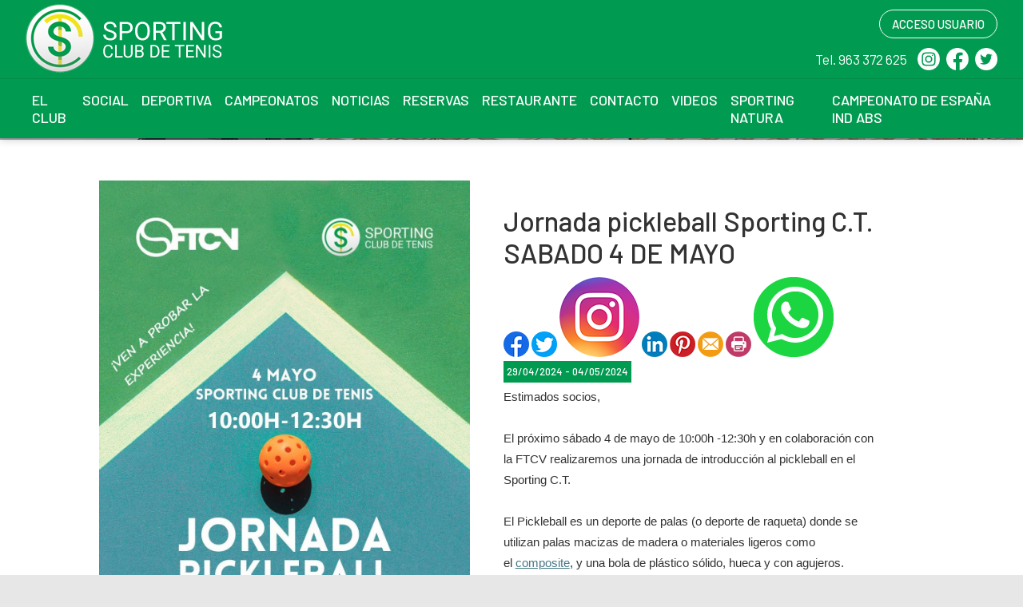

--- FILE ---
content_type: text/html; charset=utf-8
request_url: https://www.sportingclubdetenis.com/Noticia.aspx?id=c01fa9a43ebebc18e0493e5e61d46644
body_size: 73228
content:


<!DOCTYPE html PUBLIC "-//W3C//DTD XHTML 1.0 Transitional//EN" "http://www.w3.org/TR/xhtml1/DTD/xhtml1-transitional.dtd">
<html xmlns="http://www.w3.org/1999/xhtml">

<head id="ctl00_Head1"><title>
	Jornada pickleball Sporting C.T. SABADO 4 DE MAYO
</title><meta name="distribution" content="Global" /><meta name="category" content="Reservas y Servicios" /><meta name="language" content="es-ES" /><meta name="author" content="TPC-SOFT" /><meta http-equiv="Content-Type" content="text/html; charset=utf-8" /><meta name="resource-type" content="document" /><meta name="robots" content="all" /><meta name="revisit-after" content="10" /><meta name="viewport" content="width=device-width, initial-scale=1, maximum-scale=3" />
  
    
    <script src="https://code.jquery.com/jquery-1.7.2.min.js" type="text/javascript"></script>
    
    <link rel="preconnect" href="https://fonts.googleapis.com" /><link rel="preconnect" href="https://fonts.gstatic.com" crossorigin="" /><link href="https://fonts.googleapis.com/css2?family=Barlow:ital,wght@0,100;0,200;0,300;0,400;0,500;0,600;0,700;0,800;0,900;1,100;1,200;1,300;1,400;1,500;1,600;1,700;1,800;1,900&amp;display=swap" rel="stylesheet" /><link id="ctl00_rf6" href="SportingClubNueva2/img/favicon.ico" rel="shortcut icon" type="image/x-icon" /><link id="ctl00_rf1" href="SportingClubNueva2/css/globalSportingClubNueva2.css" rel="stylesheet" type="text/css" /><link id="ctl00_Link2" href="css/userPreferences.css" rel="stylesheet" type="text/css" /><link id="ctl00_rf16" rel="stylesheet" type="text/css" href="Scripts/fancybox/jquery.fancybox.css" media="screen" />


    <script type="text/javascript">
        $(window).load(function () {
            $('#slider').nivoSlider();
        });
    </script>
    
    <script type="text/javascript">
        $(function() {
        $(window).on("scroll", function() {
            if($(window).scrollTop() > 50) {
                $(".header_top2").addClass("header_top_fixed");
            } else {
                //remove the background property so it comes transparent again (defined in your css)
                $(".header_top2").removeClass("header_top_fixed");
            }
        });
        });
    </script>
    <script>
        var SCROLL_ACTUAL = 0;
        $(window).ready(function(){
	        $(window).scroll(function (event) {
		        var scroll = $(window).scrollTop();
		        var parallax_position_y = $(".background-parallax").css("background-position-y");
		        parallax_position_y = parseInt(parallax_position_y.replace("%", ""));

		        if(scroll > SCROLL_ACTUAL && parallax_position_y < 100){
			        parallax_position_y += 2;
			        $(".background-parallax").css("background-position-y", parallax_position_y + "%");
		        }
		        if(scroll < SCROLL_ACTUAL && parallax_position_y > 0){
			        parallax_position_y -= 2;
			        $(".background-parallax").css("background-position-y", parallax_position_y + "%");
		        }
		        SCROLL_ACTUAL = scroll;
	        });
        });
    </script>
    <meta http-equiv="DC.title" content="Jornada pickleball Sporting C.T. SABADO 4 DE MAYO" /><meta name="DC.title" content="Jornada pickleball Sporting C.T. SABADO 4 DE MAYO" /><link href="https://www.sportingclubdetenis.com/Noticia.aspx?id=c01fa9a43ebebc18e0493e5e61d46644" rel="canonical" /><link href="https://www.sportingclubdetenis.com/Noticia.aspx?id=c01fa9a43ebebc18e0493e5e61d46644" hreflang="x-default" /><meta name="og:title" content="
Jornada pickleball Sporting C.T. SABADO 4 DE MAYO
" Property="og:title" /><meta name="og:description" content="


Estimados socios, 





&amp;nbsp;





El pr&amp;oacute;ximo s&amp;aacute;bado 4 de mayo de 10:00h -12:30h y en colaboraci&amp;oacute;n con la FTCV realizaremos una jornada de introducci&amp;oacute;n al pickleball en el Sporting C.T. 





&amp;nbsp;





El Pickleball es un deporte de palas (o deporte de raqueta) dond" Property="og:description" /><meta name="og:image" content="https://www.sportingclubdetenis.com/images.ashx?maxwidth=350&amp;id=54dd095ea525a9767ca812627a8e7deb" Property="og:image" /><meta name="og:url" content="/Noticia.aspx?id=c01fa9a43ebebc18e0493e5e61d46644" Property="og:url" /><meta name="og:type" content="article" Property="og:type" /></head>

<body class="background-parallax">
<form name="aspnetForm" method="post" action="NewsItem.aspx?id=c01fa9a43ebebc18e0493e5e61d46644" id="aspnetForm">
<div>
<input type="hidden" name="ctl00_ScriptManager1_HiddenField" id="ctl00_ScriptManager1_HiddenField" value="" />
<input type="hidden" name="__EVENTTARGET" id="__EVENTTARGET" value="" />
<input type="hidden" name="__EVENTARGUMENT" id="__EVENTARGUMENT" value="" />
<input type="hidden" name="__VIEWSTATE" id="__VIEWSTATE" value="/[base64]/[base64]/aWQ9MjYnIHRhcmdldD0nX3NlbGYnICA+PHNwYW4+UGFya2luZzwvc3Bhbj48L2E+PC9saT48L3VsPjwvbGk+PGxpIGRhdGEtbGV2ZWw9JzAnPjxhIGhyZWY9Jy9QYWdlLmFzcHg/aWQ9MjcnIHRhcmdldD0nX3NlbGYnICA+PHNwYW4+U29jaWFsPC9zcGFuPjwvYT48dWw+PGxpIGRhdGEtbGV2ZWw9JzEnPjxhIGhyZWY9Jy9QYWdlLmFzcHg/aWQ9MjcnIHRhcmdldD0nX3NlbGYnICA+PHNwYW4+SGF6dGUgc29jaW88L3NwYW4+PC9hPjwvbGk+PGxpIGRhdGEtbGV2ZWw9JzEnPjxhIGhyZWY9Jy9QYWdlLmFzcHg/[base64]/[base64]/[base64]/[base64]/[base64]/aWQ9NDQnIHRhcmdldD0nX3NlbGYnICA+PHNwYW4+TGlnYSBzb2NpYWw8L3NwYW4+PC9hPjwvbGk+PGxpIGRhdGEtbGV2ZWw9JzEnPjxhIGhyZWY9Jy9QYWdlLmFzcHg/aWQ9NjMnIHRhcmdldD0nX3NlbGYnICA+PHNwYW4+SUkgQ09QQSBTUE9SVElORyAtIEVTQ1VFTEEgQVZBTlpBREE8L3NwYW4+PC9hPjwvbGk+PGxpIGRhdGEtbGV2ZWw9JzEnPjxhIGhyZWY9Jy9QYWdlLmFzcHg/aWQ9NDUnIHRhcmdldD0nX3NlbGYnICA+PHNwYW4+Q2FtcGVvbmF0byBzb2NpYWw8L3NwYW4+PC9hPjwvbGk+PGxpIGRhdGEtbGV2ZWw9JzEnPjxhIGhyZWY9Jy9QYWdlLmFzcHg/[base64]/aWQ9NScgdGFyZ2V0PSdfc2VsZicgcmVsPSdleHRlcm5hbCBub2ZvbGxvdycgPjxzcGFuPlRlbmlzPC9zcGFuPjwvYT48L2xpPjxsaSBkYXRhLWxldmVsPScxJz48YSBocmVmPScvQm9va2luZy9HcmlkLmFzcHg/aWQ9NCcgdGFyZ2V0PSdfc2VsZicgcmVsPSdleHRlcm5hbCBub2ZvbGxvdycgPjxzcGFuPlDDoWRlbDwvc3Bhbj48L2E+PC9saT48L3VsPjwvbGk+PGxpIGRhdGEtbGV2ZWw9JzAnPjxhIGhyZWY9Jy9QYWdlLmFzcHg/aWQ9MjknIHRhcmdldD0nX3NlbGYnICA+PHNwYW4+UkVTVEFVUkFOVEU8L3NwYW4+PC9hPjwvbGk+PGxpIGRhdGEtbGV2ZWw9JzAnPjxhIGhyZWY9Jy9QYWdlLmFzcHg/aWQ9NDknIHRhcmdldD0nX3NlbGYnICA+PHNwYW4+Q29udGFjdG88L3NwYW4+PC9hPjwvbGk+PGxpIGRhdGEtbGV2ZWw9JzAnPjxhIGhyZWY9Jy9QYWdlLmFzcHg/[base64]/[base64]/[base64]/aWQ9MjAnIHRhcmdldD0nX3NlbGYnPlN1YnZlbmNpb25lczwvYT48L2xpPjxsaT48YSBocmVmPScvUGFnZS5hc3B4P2lkPTYwJyB0YXJnZXQ9J19zZWxmJz5JbnN0YWxhY2nDs24gRm90b3ZvbHRhaWNhPC9hPjwvbGk+PGxpPjxhIGhyZWY9Jy9QYWdlLmFzcHg/aWQ9NjknIHRhcmdldD0nX3NlbGYnPkNhcmdhZG9yZXMgZWzDqWN0cmljb3M8L2E+PC9saT48L3VsPjwvbGk+PGxpPjxhIGhyZWY9Jy9QYWdlLmFzcHg/[base64]/aWQ9MzUnIHRhcmdldD0nX3NlbGYnPlDDoWRlbDwvYT48dWw+PGxpPjxhIGhyZWY9Jy9QYWdlLmFzcHg/aWQ9MzUnIHRhcmdldD0nX3NlbGYnPkVzY3VlbGEgYmFzZTwvYT48L2xpPjxsaT48YSBocmVmPScvUGFnZS5hc3B4P2lkPTM2JyB0YXJnZXQ9J19zZWxmJz5Fc2N1ZWxhIGRlIGFkdWx0b3M8L2E+PC9saT48L3VsPjwvbGk+PGxpPjxhIGhyZWY9Jy9QYWdlLmFzcHg/aWQ9NjYnIHRhcmdldD0nX3NlbGYnPkVxdWlwbyBkZXBvcnRpdm88L2E+PC9saT48bGk+PGEgaHJlZj0nL1BhZ2UuYXNweD9pZD0zNycgdGFyZ2V0PSdfc2VsZic+Rml0bmVzczwvYT48dWw+PGxpPjxhIGhyZWY9Jy9QYWdlLmFzcHg/aWQ9MzcnIHRhcmdldD0nX3NlbGYnPkFjdC4gZGlyaWdpZGFzPC9hPjwvbGk+PGxpPjxhIGhyZWY9Jy9QYWdlLmFzcHg/[base64]/aWQ9NTEnIHRhcmdldD0nX3NlbGYnPlJhbmtpbmc8L2E+PC9saT48L3VsPjwvbGk+PGxpPjxhIGhyZWY9Jy9QYWdlLmFzcHg/[base64]/aWQ9NDgnIHRhcmdldD0nX3NlbGYnPkNhbXBlb25hdG8gZGUgZXNjdWVsYSBkZSBhZHVsdG9zPC9hPjwvbGk+PGxpPjxhIGhyZWY9Jy9QYWdlLmFzcHg/[base64]/[base64]/[base64]/[base64]/[base64]/kjZ4SsnZl2e691o6" />
</div>

<script type="text/javascript">
//<![CDATA[
var theForm = document.forms['aspnetForm'];
if (!theForm) {
    theForm = document.aspnetForm;
}
function __doPostBack(eventTarget, eventArgument) {
    if (!theForm.onsubmit || (theForm.onsubmit() != false)) {
        theForm.__EVENTTARGET.value = eventTarget;
        theForm.__EVENTARGUMENT.value = eventArgument;
        theForm.submit();
    }
}
//]]>
</script>


<script src="/WebResource.axd?d=NfG93Cno_3G437xD2QydJdYrDR29uslMt_-CyBeRNHDmJopN9FS4JRAYEXfOHZL1krEE5n7gtxykri6vtYa4vyJPWhE1&amp;t=638337383749044174" type="text/javascript"></script>


<script type="text/javascript">
//<![CDATA[
var __cultureInfo = '{"name":"es-ES","numberFormat":{"CurrencyDecimalDigits":2,"CurrencyDecimalSeparator":",","IsReadOnly":true,"CurrencyGroupSizes":[3],"NumberGroupSizes":[3],"PercentGroupSizes":[3],"CurrencyGroupSeparator":".","CurrencySymbol":"€","NaNSymbol":"NeuN","CurrencyNegativePattern":8,"NumberNegativePattern":1,"PercentPositivePattern":0,"PercentNegativePattern":0,"NegativeInfinitySymbol":"-Infinito","NegativeSign":"-","NumberDecimalDigits":2,"NumberDecimalSeparator":",","NumberGroupSeparator":".","CurrencyPositivePattern":3,"PositiveInfinitySymbol":"Infinito","PositiveSign":"+","PercentDecimalDigits":2,"PercentDecimalSeparator":",","PercentGroupSeparator":".","PercentSymbol":"%","PerMilleSymbol":"‰","NativeDigits":["0","1","2","3","4","5","6","7","8","9"],"DigitSubstitution":1},"dateTimeFormat":{"AMDesignator":"","Calendar":{"MinSupportedDateTime":"\/Date(-62135596800000)\/","MaxSupportedDateTime":"\/Date(253402297199999)\/","AlgorithmType":1,"CalendarType":1,"Eras":[1],"TwoDigitYearMax":2049,"IsReadOnly":true},"DateSeparator":"/","FirstDayOfWeek":1,"CalendarWeekRule":0,"FullDateTimePattern":"dddd, dd\u0027 de \u0027MMMM\u0027 de \u0027yyyy H:mm:ss","LongDatePattern":"dddd, dd\u0027 de \u0027MMMM\u0027 de \u0027yyyy","LongTimePattern":"H:mm:ss","MonthDayPattern":"dd MMMM","PMDesignator":"","RFC1123Pattern":"ddd, dd MMM yyyy HH\u0027:\u0027mm\u0027:\u0027ss \u0027GMT\u0027","ShortDatePattern":"dd/MM/yyyy","ShortTimePattern":"H:mm","SortableDateTimePattern":"yyyy\u0027-\u0027MM\u0027-\u0027dd\u0027T\u0027HH\u0027:\u0027mm\u0027:\u0027ss","TimeSeparator":":","UniversalSortableDateTimePattern":"yyyy\u0027-\u0027MM\u0027-\u0027dd HH\u0027:\u0027mm\u0027:\u0027ss\u0027Z\u0027","YearMonthPattern":"MMMM\u0027 de \u0027yyyy","AbbreviatedDayNames":["dom","lun","mar","mié","jue","vie","sáb"],"ShortestDayNames":["do","lu","ma","mi","ju","vi","sá"],"DayNames":["domingo","lunes","martes","miércoles","jueves","viernes","sábado"],"AbbreviatedMonthNames":["ene","feb","mar","abr","may","jun","jul","ago","sep","oct","nov","dic",""],"MonthNames":["enero","febrero","marzo","abril","mayo","junio","julio","agosto","septiembre","octubre","noviembre","diciembre",""],"IsReadOnly":true,"NativeCalendarName":"calendario gregoriano","AbbreviatedMonthGenitiveNames":["ene","feb","mar","abr","may","jun","jul","ago","sep","oct","nov","dic",""],"MonthGenitiveNames":["enero","febrero","marzo","abril","mayo","junio","julio","agosto","septiembre","octubre","noviembre","diciembre",""]}}';//]]>
</script>

<script src="/ScriptResource.axd?d=Rp-MryqapRjn0PMJXaESf9JKa2zr2Kabtnt71W9uALu-pEUZQf9VetjH8U2QBUh3NmfRM735Key00i9YRLS96MtGXegTvA7rjsh_oc5wYpcoOSlL0&amp;t=ffffffffe3663df5" type="text/javascript"></script>
<script src="/ScriptResource.axd?d=ROUz8GjUX-Yy31NnHqVPpZevg3Je_ZGr-_Ia9BKIUvY3HTIGanBEnNJhCPWkzgKabzN946V_L7vsRiPWe2PvWvcKm9uipQu9mRCCUMs8rbIFObfffJLvwddJQb0xmFvrWP64IQ2&amp;t=ffffffffe3663df5" type="text/javascript"></script>
<script src="Scripts/SliderSinTextos/jquery.nivo.slider.js" type="text/javascript"></script>
<script src="Scripts/jquery.fancybox.js?v=2.1.5" type="text/javascript"></script>
<script src="Scripts/SliderConTextos/jquery.easing.1.3.js" type="text/javascript"></script>
<script src="Scripts/SliderConTextos/jquery.animate-enhanced.min.js" type="text/javascript"></script>
<script src="Scripts/SliderConTextos/jquery.superslides.js" type="text/javascript"></script>
<script src="Scripts/CookiesUserPreferences/CookiesUserPreferences.js" type="text/javascript"></script>
<script src="Scripts/Menu/menu.js" type="text/javascript"></script>
<script src="Scripts/fancybox/jquery.fancybox.pack.js" type="text/javascript"></script>
<script src="SportingClubNueva2/js/jquery.flexisel.js" type="text/javascript"></script>
<script src="Scripts/jquery-ui-1.8.20.custom.min.js" type="text/javascript"></script>
<script src="Scripts/lightbox.js" type="text/javascript"></script>
<script src="Scripts/jquery.easing.1.3.js" type="text/javascript"></script>
<script src="Scripts/jquery.mousewheel.min.js" type="text/javascript"></script>
<script src="Scripts/jquery.mCustomScrollbar.js" type="text/javascript"></script>
<div>

	<input type="hidden" name="__VIEWSTATEGENERATOR" id="__VIEWSTATEGENERATOR" value="6BE10A9D" />
	<input type="hidden" name="__EVENTVALIDATION" id="__EVENTVALIDATION" value="/wEWEQLQk8LJCgLY+7D+AQLyn6epAgLy4r43Atu3j8wMAuWtkaIHAtH3mIYNAtbqz+QNAoC8v8YOAqemqaQMAu+jq/kOAqO1nPwDAq/Wp8gBAuORmugEAsSYxKQHApaTp6EEArH8xLYOKRrkVAwTXRGCEmMAuehL6wux3n0=" />
</div>
    
    <script type="text/javascript">
//<![CDATA[
Sys.WebForms.PageRequestManager._initialize('ctl00$ScriptManager1', document.getElementById('aspnetForm'));
Sys.WebForms.PageRequestManager.getInstance()._updateControls([], ['ctl00$ScriptManager1'], [], 100000);
//]]>
</script>
<input type="hidden" name="ctl00$ScriptManager1" id="ctl00_ScriptManager1" /><iframe id="__historyFrame" src="/ScriptResource.axd?d=RXerRzVcXGobD4Rv4cmJwj9zTinh0DFD3sWx0cPfQqlIu8IsXqMI0PBA2dkscx68xrkJivtQMEtUkiC1mQ-zc7SrGNHjP-C4EmbdbGXf_YDPPpj8LbMpF15iEdhsAJNK6Kz2fA2" style="display:none;">

</iframe>

    <div class="containerIdioma" style="display:none">  
                              <div class="dropdown">
                                <span class="selLabel">
                                <img id="ctl00_Image1" title="LANGUAGE" src="SportingClubNueva2/img/icon-world.svg" alt="LANGUAGE" style="border-width:0px;width: 23px;vertical-align: middle;margin-right:5px" />&nbsp;</span>
                                <input type="hidden" name="cd-dropdown">
                                <ul class="dropdown-list">
                                  <li data-value="1">
                                    <span><a id="ctl00_HyperLinkIngles" AlternateText="English version" title="English version" href="lang.aspx?iso=en-GB">EN<img id="ctl00_Image2" title="English" src="SportingClubNueva2/img/reino-unido.png" alt="English" style="border-width:0px;width: 20px;vertical-align: middle;margin-right:5px; float: left;margin-top: 10px" /></a></span>
                                  </li>
                                  <li data-value="2">
                                    <span><a id="ctl00_HyperLinkCastellano" AlternateText="Versión en Español" title="Versión en Español" href="lang.aspx?iso=es-ES">ES<img id="ctl00_Image3" title="Español" src="SportingClubNueva2/img/espanya.png" alt="Español" style="border-width:0px;width: 20px;vertical-align: middle;margin-right:5px; float: left;margin-top: 10px" /></a></span>
                                  </li>
                                  <li data-value="3">
                                    <span><a id="ctl00_HyperLinkCatalan" AlternateText="Versió en català" title="Versió en català" href="lang.aspx?iso=ca-ES">CA<img id="ctl00_Image4" title="Català" src="SportingClubNueva2/img/catalunya.png" alt="Català" style="border-width:0px;width: 20px;vertical-align: middle;margin-right:5px; float: left;margin-top: 10px" /></a></span>
                                  </li>
                                  <li data-value="4">
                                    <span><a id="ctl00_HyperLinkItaliano" AlternateText="Versione italiana" title="Versione italiana" href="lang.aspx?iso=it-IT">IT<img id="ctl00_Image5" title="Italiano" src="SportingClubNueva2/img/italia.png" alt="Italiano" style="border-width:0px;width: 20px;vertical-align: middle;margin-right:5px; float: left;margin-top: 10px" /></a></span>
                                  </li>
                                  <li data-value="5">
                                    <span><a id="ctl00_HyperLinkFrances" AlternateText="Version Française" title="Version Française" href="lang.aspx?iso=fr-FR">FR<img id="ctl00_Image6" title="Français" src="SportingClubNueva2/img/francia.png" alt="Français" style="border-width:0px;width: 20px;vertical-align: middle;margin-right:5px; float: left;margin-top: 10px" /></a></span>
                                  </li>
                                  <li data-value="6">
                                    <span><a id="ctl00_HyperLinkHolandes" AlternateText="Nederland Versie" title="Nederland Versie" href="lang.aspx?iso=nl-NL">NL<img id="ctl00_Image7" title="Nederlands" src="SportingClubNueva2/img/holland.png" alt="Nederlands" style="border-width:0px;width: 20px;vertical-align: middle;margin-right:5px; float: left;margin-top: 10px" /></a></span>
                                  </li>
                                  <li data-value="7">
                                    <span><a id="ctl00_HyperLinkAleman" AlternateText="Deutschland Version" title="Deutschland Version" href="lang.aspx?iso=de-DE">DE<img id="ctl00_Image8" title="Deutsche" src="SportingClubNueva2/img/germany.png" alt="Deutsche" style="border-width:0px;width: 20px;vertical-align: middle;margin-right:5px; float: left;margin-top: 10px" /></a></span>
                                  </li>
                                  <li data-value="8">
                                    <span><a id="ctl00_HyperLinkPortugues" AlternateText="Versão em português" title="Versão em português" href="lang.aspx?iso=pt-PT">PT<img id="ctl00_Image9" title="Português" src="SportingClubNueva2/img/portugal.png" alt="Português" style="border-width:0px;width: 20px;vertical-align: middle;margin-right:5px; float: left;margin-top: 10px" /></a></span>
                                  </li>
                                  <li data-value="9">
                                    <span><a id="ctl00_HyperLinkBrasil" AlternateText="Versão em português (Brasil)" title="Versão em português (Brasil)" href="lang.aspx?iso=pt-BR">PT<img id="ctl00_Image10" title="Português (Brasil)" src="SportingClubNueva2/img/brasil.png" alt="Português (Brasil)" style="border-width:0px;width: 20px;vertical-align: middle;margin-right:5px; float: left;margin-top: 10px" /></a></span>
                                  </li>
                                </ul>
                              </div>
   </div>


   <header class="header">
        <div class="header_top2">
            <div class="wrap_cabecera">
                    <div class="logo" >
                        <a href="../index.aspx"><img id="ctl00_ImageLogoVersusCenter" title="SPORTING CLUB DE TENIS" src="SportingClubNueva2/img/logo.png" alt="SPORTING CLUB DE TENIS" style="border-width:0px;width:auto; max-width:255px" /></a>
                    </div>

                    <div class="contenedorUsuarios">
                         <div class="contenedorBanderas">
                            <a id="ctl00_HyperLinkRegistro" class="BotonRegistro" href="Signup.aspx" style="display:none">REGÍSTRATE</a>

                            

                            

                            <a href="Login.aspx" id="ctl00_linkUsuario" class="BotonAccesoUsuario" title="ACCESO USUARIO">
                                
                            <span id="ctl00_LabelAccesoUsuario">ACCESO USUARIO</span></a>

                         </div>
                         <div class="telefono" style="margin-top:10px">
                           <span style="vertical-align:middle"><span id="ctl00_LabelTelefonoCentro" style="color:White; font-size:17px; font-weight:400">Tel. 963 372 625</span></span>
                           <a href="https://www.instagram.com/sportingtenis/" target="_blank" style="margin-left:10px; vertical-align:middle; margin-right:5px"><img id="ctl00_Image17" src="SportingClubNueva2/img/italia.png" style="border-width:0px;width:auto; max-width:28px" /></a>
                           <a href="https://www.facebook.com/sporting.club.tenis" target="_blank" style="vertical-align:middle; margin-right:5px"><img id="ctl00_Image18" src="SportingClubNueva2/img/portugal.png" style="border-width:0px;width:auto; max-width:28px" /></a>
                           <a href="https://twitter.com/Sportingtenis" target="_blank" style="vertical-align:middle"><img id="ctl00_Image12" src="SportingClubNueva2/img/brasil.png" style="border-width:0px;width:auto; max-width:28px" /></a>
                         </div>
                    </div>


                    <div class="clear"></div>

            </div>
            <div class="contenedorEstiloMenu">
               <div class="contenedorEstiloMenuInterior">
                   <div class="wrap_cabecera">
                     

<div class="menuhoriz">
    <ul class='menuhoriz' style='margin-bottom:0px; padding-bottom:0px'><li data-level='0'><a href='/Index.aspx' target='_self'  ><span>El Club</span></a><ul><li data-level='1'><a href='/Page.aspx?id=14' target='_self'  ><span>Historia / Presentación</span></a></li><li data-level='1'><a href='/Page.aspx?id=53' target='_self'  ><span>Portal de transparencia</span></a><ul><li data-level='2'><a href='/Page.aspx?id=16' target='_self'  ><span>Buzón de sugerencias</span></a></li><li data-level='2'><a href='/Page.aspx?id=20' target='_self'  ><span>Subvenciones</span></a></li><li data-level='2'><a href='/Page.aspx?id=60' target='_self'  ><span>Instalación Fotovoltaica</span></a></li><li data-level='2'><a href='/Page.aspx?id=69' target='_self'  ><span>Cargadores eléctricos</span></a></li></ul></li><li data-level='1'><a href='/Page.aspx?id=24' target='_self'  ><span>Carta presidente / Junta directiva</span></a></li><li data-level='1'><a href='/Page.aspx?id=25' target='_self'  ><span>Instalaciones</span></a></li><li data-level='1'><a href='/Page.aspx?id=26' target='_self'  ><span>Parking</span></a></li></ul></li><li data-level='0'><a href='/Page.aspx?id=27' target='_self'  ><span>Social</span></a><ul><li data-level='1'><a href='/Page.aspx?id=27' target='_self'  ><span>Hazte socio</span></a></li><li data-level='1'><a href='/Page.aspx?id=28' target='_self'  ><span>Ludoteca</span></a></li><li data-level='1'><a href='/Events.aspx' target='_self'  ><span>Eventos</span></a></li><li data-level='1'><a href='/Page.aspx?id=30' target='_self'  ><span>Piscina / Spa</span></a></li></ul></li><li data-level='0'><a href='/Page.aspx?id=31' target='_self'  ><span>Deportiva</span></a><ul><li data-level='1'><a href='/Page.aspx?id=31' target='_self'  ><span>Tenis</span></a><ul><li data-level='2'><a href='/Page.aspx?id=31' target='_self'  ><span>Escuela base</span></a></li><li data-level='2'><a href='/Page.aspx?id=32' target='_self'  ><span>Escuela avanzada</span></a></li><li data-level='2'><a href='/Page.aspx?id=33' target='_self'  ><span>Escuela de adultos</span></a></li><li data-level='2'><a href='/Page.aspx?id=34' target='_self'  ><span>Escuela de competición</span></a></li></ul></li><li data-level='1'><a href='/Page.aspx?id=35' target='_self'  ><span>Pádel</span></a><ul><li data-level='2'><a href='/Page.aspx?id=35' target='_self'  ><span>Escuela base</span></a></li><li data-level='2'><a href='/Page.aspx?id=36' target='_self'  ><span>Escuela de adultos</span></a></li></ul></li><li data-level='1'><a href='/Page.aspx?id=66' target='_self'  ><span>Equipo deportivo</span></a></li><li data-level='1'><a href='/Page.aspx?id=37' target='_self'  ><span>Fitness</span></a><ul><li data-level='2'><a href='/Page.aspx?id=37' target='_self'  ><span>Act. dirigidas</span></a></li><li data-level='2'><a href='/Page.aspx?id=38' target='_self'  ><span>Musculación / Patio inglés</span></a></li><li data-level='2'><a href='/Page.aspx?id=39' target='_self'  ><span>Ciclo indoor</span></a></li></ul></li><li data-level='1'><a href='/Page.aspx?id=42' target='_self'  ><span>Campus</span></a></li><li data-level='1'><a href='/Page.aspx?id=43' target='_self'  ><span>Seguro deportivo</span></a></li><li data-level='1'><a href='/Matches/Search.aspx' target='_self' rel='nofollow' ><span>Partidas Play !</span></a></li><li data-level='1'><a href='/Page.aspx?id=51' target='_self'  ><span>Ranking</span></a></li></ul></li><li data-level='0'><a href='/Page.aspx?id=44' target='_self'  ><span>Campeonatos</span></a><ul><li data-level='1'><a href='/Page.aspx?id=44' target='_self'  ><span>Liga social</span></a></li><li data-level='1'><a href='/Page.aspx?id=63' target='_self'  ><span>II COPA SPORTING - ESCUELA AVANZADA</span></a></li><li data-level='1'><a href='/Page.aspx?id=45' target='_self'  ><span>Campeonato social</span></a></li><li data-level='1'><a href='/Page.aspx?id=65' target='_self'  ><span>CAMPEONATO SOCIAL DE MENORES</span></a></li><li data-level='1'><a href='/Page.aspx?id=47' target='_self'  ><span>Campenato de escuela base</span></a></li><li data-level='1'><a href='/Page.aspx?id=48' target='_self'  ><span>Campeonato de escuela de adultos</span></a></li><li data-level='1'><a href='/Page.aspx?id=56' target='_self'  ><span>IV Torneo Next Gen - Escuela Avanzada</span></a></li></ul></li><li data-level='0'><a href='/News.aspx' target='_self'  ><span>Noticias</span></a></li><li data-level='0'><a href='/Booking/Grid.aspx' target='_self' rel='nofollow' ><span>Reservas</span></a><ul><li data-level='1'><a href='/Booking/Grid.aspx?id=5' target='_self' rel='external nofollow' ><span>Tenis</span></a></li><li data-level='1'><a href='/Booking/Grid.aspx?id=4' target='_self' rel='external nofollow' ><span>Pádel</span></a></li></ul></li><li data-level='0'><a href='/Page.aspx?id=29' target='_self'  ><span>RESTAURANTE</span></a></li><li data-level='0'><a href='/Page.aspx?id=49' target='_self'  ><span>Contacto</span></a></li><li data-level='0'><a href='/Page.aspx?id=62' target='_self'  ><span>Videos</span></a></li><li data-level='0'><a href='/Page.aspx?id=129' target='_self'  ><span>SPORTING NATURA</span></a></li><li data-level='0'><a href='/Page.aspx?id=128' target='_self'  ><span>CAMPEONATO DE ESPAÑA IND ABS</span></a></li></ul>
</div>

<script type="text/javascript">

    try {

        $(function () {
            $('a.imagenswap').hover(function (evt) {
                var imagenBackground = $(this).data('url-imagen');
                var span = $(this).find("span");
                $(this).css({
                    'background-image': 'url(' + imagenBackground + ')',
                    'background-position': "center",
                    'background-repeat': "no-repeat",
                    'background-size' : 'center'
                                });

                span.css("opacity", 0);
            },
            function (evt) {
                var span = $(this).find("span");
                $(this).css({
                    'background-image': '',
                    'background-position': '',
                    'background-repeat': '',
                    'background-size': ''
                });
                span.css("opacity", 1);
            });
        });

           

    } catch (ex) { }

    $(document).ready()
    {
        $('.contenedorEstiloMenu img').each(function (index) {
            if ($(this).hasClass("imgMenu")) {
                $(this).css('height', 43);
                $(this).css('margin-top', -10);
                $(this).css('margin-bottom', -10);
            }
        });
        $('.contenedorEstiloMenuMasterPage img').each(function (index) {
            if ($(this).hasClass("imgMenu")) {
                $(this).css('height', 43);
                $(this).css('margin-top', -10);
                $(this).css('margin-bottom', -10);
            }
        });
    }
    


</script>

                     
<!-- Estilo para el SubMenu (Mover a hojas despues) -->

<script type="text/javascript">
    $(function () {
        var pull = $('#pull');
        var menu = pull.closest('nav').find('ul');// $('nav ul');
        var menuHeight = menu.height();

        var pull2 = $('#pullIntranet');
        var menu2 = pull2.closest('nav').find('ul'); // $('nav ul');
        var menuHeight2 = menu2.height();

        var pull3 = $('#pullSuperior');
        var menu3 = pull3.closest('nav').find('ul'); // $('nav ul');
        var menuHeight3 = menu3.height();  

        $(pull).on('click', function (e) {
            e.preventDefault();
            menu.slideToggle();
        });

        $(pull2).on('click', function (e) {
            e.preventDefault();
            menu2.slideToggle();
        });

        $(pull3).on('click', function (e) {
            e.preventDefault();
            menu3.slideToggle();
        });

        $(window).resize(function () {
            var w = $(window).width();
            if (w > 320 && menu.is(':hidden')) {
                menu.removeAttr('style');
                menu2.removeAttr('style');
                menu3.removeAttr('style');
            }
        });
    });
</script>

<div id="ctl00_WUCMenuSuperiorResponsive1_PanelGeneral">
	
    <a class="toggleMenu" href="#"><span id="ctl00_WUCMenuSuperiorResponsive1_Label1">MENÚ PRINCIPAL</span></a>
    <nav class="clearfix">
        <ul><li><a href='/Index.aspx' target='_self'>El Club</a><ul><li><a href='/Page.aspx?id=14' target='_self'>Historia / Presentación</a></li><li><a href='/Page.aspx?id=53' target='_self'>Portal de transparencia</a><ul><li><a href='/Page.aspx?id=16' target='_self'>Buzón de sugerencias</a></li><li><a href='/Page.aspx?id=20' target='_self'>Subvenciones</a></li><li><a href='/Page.aspx?id=60' target='_self'>Instalación Fotovoltaica</a></li><li><a href='/Page.aspx?id=69' target='_self'>Cargadores eléctricos</a></li></ul></li><li><a href='/Page.aspx?id=24' target='_self'>Carta presidente / Junta directiva</a></li><li><a href='/Page.aspx?id=25' target='_self'>Instalaciones</a></li><li><a href='/Page.aspx?id=26' target='_self'>Parking</a></li></ul></li><li><a href='/Page.aspx?id=27' target='_self'>Social</a><ul><li><a href='/Page.aspx?id=27' target='_self'>Hazte socio</a></li><li><a href='/Page.aspx?id=28' target='_self'>Ludoteca</a></li><li><a href='/Events.aspx' target='_self'>Eventos</a></li><li><a href='/Page.aspx?id=30' target='_self'>Piscina / Spa</a></li></ul></li><li><a href='/Page.aspx?id=31' target='_self'>Deportiva</a><ul><li><a href='/Page.aspx?id=31' target='_self'>Tenis</a><ul><li><a href='/Page.aspx?id=31' target='_self'>Escuela base</a></li><li><a href='/Page.aspx?id=32' target='_self'>Escuela avanzada</a></li><li><a href='/Page.aspx?id=33' target='_self'>Escuela de adultos</a></li><li><a href='/Page.aspx?id=34' target='_self'>Escuela de competición</a></li></ul></li><li><a href='/Page.aspx?id=35' target='_self'>Pádel</a><ul><li><a href='/Page.aspx?id=35' target='_self'>Escuela base</a></li><li><a href='/Page.aspx?id=36' target='_self'>Escuela de adultos</a></li></ul></li><li><a href='/Page.aspx?id=66' target='_self'>Equipo deportivo</a></li><li><a href='/Page.aspx?id=37' target='_self'>Fitness</a><ul><li><a href='/Page.aspx?id=37' target='_self'>Act. dirigidas</a></li><li><a href='/Page.aspx?id=38' target='_self'>Musculación / Patio inglés</a></li><li><a href='/Page.aspx?id=39' target='_self'>Ciclo indoor</a></li></ul></li><li><a href='/Page.aspx?id=42' target='_self'>Campus</a></li><li><a href='/Page.aspx?id=43' target='_self'>Seguro deportivo</a></li><li><a href='/Matches/Search.aspx' target='_self'>Partidas Play !</a></li><li><a href='/Page.aspx?id=51' target='_self'>Ranking</a></li></ul></li><li><a href='/Page.aspx?id=44' target='_self'>Campeonatos</a><ul><li><a href='/Page.aspx?id=44' target='_self'>Liga social</a></li><li><a href='/Page.aspx?id=63' target='_self'>II COPA SPORTING - ESCUELA AVANZADA</a></li><li><a href='/Page.aspx?id=45' target='_self'>Campeonato social</a></li><li><a href='/Page.aspx?id=65' target='_self'>CAMPEONATO SOCIAL DE MENORES</a></li><li><a href='/Page.aspx?id=47' target='_self'>Campenato de escuela base</a></li><li><a href='/Page.aspx?id=48' target='_self'>Campeonato de escuela de adultos</a></li><li><a href='/Page.aspx?id=56' target='_self'>IV Torneo Next Gen - Escuela Avanzada</a></li></ul></li><li><a href='/News.aspx' target='_self'>Noticias</a></li><li><a href='/Booking/Grid.aspx' target='_self'>Reservas</a><ul><li><a href='/Booking/Grid.aspx?id=5' target='_self'>Tenis</a></li><li><a href='/Booking/Grid.aspx?id=4' target='_self'>Pádel</a></li></ul></li><li><a href='/Page.aspx?id=29' target='_self'>RESTAURANTE</a></li><li><a href='/Page.aspx?id=49' target='_self'>Contacto</a></li><li><a href='/Page.aspx?id=62' target='_self'>Videos</a></li><li><a href='/Page.aspx?id=129' target='_self'>SPORTING NATURA</a></li><li><a href='/Page.aspx?id=128' target='_self'>CAMPEONATO DE ESPAÑA IND ABS</a></li></ul>
        <a href="#" id="pull"><span id="ctl00_WUCMenuSuperiorResponsive1_LabelTituloMenuGeneral">MENÚ PRINCIPAL</span></a>
    </nav>

</div>


                   </div>
               </div>
            </div>
        </div>

    </header>


    <div class="contenedorGeneralTodo2">

     <div class="main">
      <div class="wrap">  		

		    <!-- CONTENIDO -->

           <div class="services_gridInterior">
		      <div class="content_bottom">
                   
    <style>
        .clearfix::after
    </style>
    <input type="hidden" name="ctl00$ContentPlaceHolderContenido$HiddenFieldFechaVisible" id="ctl00_ContentPlaceHolderContenido_HiddenFieldFechaVisible" value="true" />
    <div id="ctl00_ContentPlaceHolderContenido_htmlDivIzquierdo" class="divIz" style="visibility:hidden;display:none;">
        <input type="hidden" name="ctl00$ContentPlaceHolderContenido$WUCargadorBannersLaterales$HiddenFieldIdConfiguracionBanners" id="ctl00_ContentPlaceHolderContenido_WUCargadorBannersLaterales_HiddenFieldIdConfiguracionBanners" />







    </div>
    <div id="ctl00_ContentPlaceHolderContenido_htmlDivContenido" class="contenedorContenido" style="width:100%;float:none;">
        <div class="Noticias contenedorContenidoCentralDerecho">
            <div id="ctl00_ContentPlaceHolderContenido_capacontenedorTitulo" class="contenedorTitulo" style="display:none">
                <h1>
                    Noticia</h1>
                <div class="divDecoracion2">
                </div>
                <div class="divDecoracion">
                </div>
            </div>
            <div class="Detalle">
                <div class="contenedorContenidoPartidas" style="padding-top: 0%">
                    <input type="hidden" name="ctl00$ContentPlaceHolderContenido$WUCNoticia$HiddenFieldIdNoticia" id="ctl00_ContentPlaceHolderContenido_WUCNoticia_HiddenFieldIdNoticia" value="c01fa9a43ebebc18e0493e5e61d46644" />
<input type="hidden" name="ctl00$ContentPlaceHolderContenido$WUCNoticia$HiddenFieldIdFichero" id="ctl00_ContentPlaceHolderContenido_WUCNoticia_HiddenFieldIdFichero" />
<input type="hidden" name="ctl00$ContentPlaceHolderContenido$WUCNoticia$HiddenFieldNombreFichero" id="ctl00_ContentPlaceHolderContenido_WUCNoticia_HiddenFieldNombreFichero" value="archivo" />
<input type="hidden" name="ctl00$ContentPlaceHolderContenido$WUCNoticia$HiddenFieldIdFicheroAdicional1" id="ctl00_ContentPlaceHolderContenido_WUCNoticia_HiddenFieldIdFicheroAdicional1" />
<input type="hidden" name="ctl00$ContentPlaceHolderContenido$WUCNoticia$HiddenFieldNombreFicheroAdicional1" id="ctl00_ContentPlaceHolderContenido_WUCNoticia_HiddenFieldNombreFicheroAdicional1" value="archivo" />
<input type="hidden" name="ctl00$ContentPlaceHolderContenido$WUCNoticia$HiddenFieldIdFicheroAdicional2" id="ctl00_ContentPlaceHolderContenido_WUCNoticia_HiddenFieldIdFicheroAdicional2" />
<input type="hidden" name="ctl00$ContentPlaceHolderContenido$WUCNoticia$HiddenFieldNombreFicheroAdicional2" id="ctl00_ContentPlaceHolderContenido_WUCNoticia_HiddenFieldNombreFicheroAdicional2" value="archivo" />
<link rel="stylesheet" type="text/css" href="../../Scripts/fancybox/jquery.fancybox.css"
    media="screen">
<input type="hidden" name="ctl00$ContentPlaceHolderContenido$WUCNoticia$HiddenFieldIdEvento" id="ctl00_ContentPlaceHolderContenido_WUCNoticia_HiddenFieldIdEvento" value="335" />



<div class="contenedorAnchoMaximoNoticia">
    <div style="display: block; overflow: hidden">
      <article class="textoIndexNoticias">
            <div style="display: block; overflow: hidden">
                <div class="contenedor2Columnas" style="margin-right: 4%; overflow:hidden">
                    <a id="ctl00_ContentPlaceHolderContenido_WUCNoticia_HyperLinkFoto" class="imgClick" href="images.ashx?cmd=get&amp;maxwidth=1024&amp;maxheight=1024&amp;id=54dd095ea525a9767ca812627a8e7deb" data-idimagen="54dd095ea525a9767ca812627a8e7deb" style="cursor: pointer;
                        width: 100%"><img src="images.ashx?cmd=get&amp;id=54dd095ea525a9767ca812627a8e7deb" style="border-width:0px;" /></a>
                </div>
                <div class="contenedor2Columnas" style="margin-top: 2%">
                    <div class="BloqueTituloNoticia" style="margin-bottom: 10px">
                        <span>Jornada pickleball Sporting C.T. SABADO 4 DE MAYO</span>
                    </div>
                    <div class="ContenedorShare-buttons">
                        <div id="share-buttons">
                            <!-- Facebook -->
                            <a href="http://www.facebook.com/sharer.php?u=https%3a%2f%2fwww.sportingclubdetenis.com%2fNewsItem.aspx%3fid%3dc01fa9a43ebebc18e0493e5e61d46644" target="_blank">
                                <img src="../images/facebook.png" alt="Facebook" />
                            </a>
                            <!-- Twitter -->
                            <a href="https://twitter.com/share?url=https%3a%2f%2fwww.sportingclubdetenis.com%2fNewsItem.aspx%3fid%3dc01fa9a43ebebc18e0493e5e61d46644&amp;name=&lt;span&gt;Jornada pickleball Sporting C.T. SABADO 4 DE MAYO&lt;/span&gt;"
                                target="_blank">
                                <img src="../images/twitter.png" alt="Twitter" />
                            </a>
                            <!-- Instagram -->
                            <a href="#" target="_blank">
                                <img src="../images/instagram.png" alt="Instagram" />
                            </a>
                            <!-- LinkedIn -->
                            <a href="http://www.linkedin.com/shareArticle?mini=true&amp;url=https%3a%2f%2fwww.sportingclubdetenis.com%2fNewsItem.aspx%3fid%3dc01fa9a43ebebc18e0493e5e61d46644"
                                target="_blank">
                                <img src="../images/linkedin.png" alt="LinkedIn" />
                            </a>
                            <!-- Pinterest -->
                            <a href="javascript:void((function()%7Bvar%20e=document.createElement('script');e.setAttribute('type','text/javascript');e.setAttribute('charset','UTF-8');e.setAttribute('src','http://assets.pinterest.com/js/pinmarklet.js?r='+Math.random()*99999999);document.body.appendChild(e)%7D)());">
                                <img src="../images/pinterest.png" alt="Pinterest" />
                            </a>
                            <!-- Email -->
                            <a href="mailto:?Subject=&lt;span&gt;Jornada pickleball Sporting C.T. SABADO 4 DE MAYO&lt;/span&gt;&amp;Body=I%20saw%20this%20and%20thought%20of%20you!%20 https%3a%2f%2fwww.sportingclubdetenis.com%2fNewsItem.aspx%3fid%3dc01fa9a43ebebc18e0493e5e61d46644">
                                <img src="../images/email.png" alt="Email" />
                            </a>
                            <!-- Print -->
                            <a href="javascript:;" onclick="window.print()">
                                <img src="../images/print.png" alt="Print" />
                            </a>
                            <!-- WhatsApp -->
                            <a href="https://api.whatsapp.com/send?text=https%3a%2f%2fwww.sportingclubdetenis.com%2fNewsItem.aspx%3fid%3dc01fa9a43ebebc18e0493e5e61d46644">
                                <img src="../images/whatsapp.png" alt="Whatsapp" />
                            </a>
                        </div>
                    </div>
                    
                    <div class="BloqueCategoria">
                        
                        
                    </div>
                    <div class="BloqueFechaNoticia">
                        <span id="ctl00_ContentPlaceHolderContenido_WUCNoticia_LabelFecha">29/04/2024 - 04/05/2024</span>
                    </div>
                    <p style="margin:0cm"><span style="font-size:11pt"><span style="font-family:Aptos,sans-serif">Estimados socios, </span></span></p>

<p style="margin:0cm">&nbsp;</p>

<p style="margin:0cm"><span style="font-size:11pt"><span style="font-family:Aptos,sans-serif">El pr&oacute;ximo s&aacute;bado 4 de mayo de 10:00h -12:30h y en colaboraci&oacute;n con la FTCV realizaremos una jornada de introducci&oacute;n al pickleball en el Sporting C.T. </span></span></p>

<p style="margin:0cm">&nbsp;</p>

<p style="margin:0cm"><span style="font-size:11pt"><span style="font-family:Aptos,sans-serif">El Pickleball es un deporte de palas (o deporte de raqueta) donde se utilizan palas macizas de madera o materiales ligeros como el&nbsp;<a href="https://es.wikipedia.org/wiki/Composite" style="color:#467886; text-decoration:underline" title="Composite"><span style="text-decoration:none"><span style="text-underline:none">composite</span></span></a>, y una bola de pl&aacute;stico s&oacute;lido, hueca y con agujeros. </span></span></p>

<p style="margin:0cm">&nbsp;</p>

<p style="margin:0cm"><span style="font-size:11pt"><span style="font-family:Aptos,sans-serif">Este deporte comparte muchas caracter&iacute;sticas y reglas con otros deportes de raqueta: las dimensiones y la disposici&oacute;n de una pista de b&aacute;dminton, una red, y normas de juego y puntuaci&oacute;n muy similares a las del tenis, con diferentes modificaciones. </span></span></p>

<p style="margin:0cm">&nbsp;</p>

<p style="margin:0cm"><span style="font-size:11pt"><span style="font-family:Aptos,sans-serif">Es uno de los deportes de raqueta con mayor proyecci&oacute;n y con una fuerte implantaci&oacute;n en USA. Poco a poco se ha ido exportando al resto de pa&iacute;ses hasta llegar a Espa&ntilde;a y donde la FTCV junto con el Sporting queremos ofrecer a todos los socios la oportunidad de probar la experiencia en nuestro club. </span></span></p>

<p style="margin:0cm">&nbsp;</p>

<p style="margin:0cm"><span style="font-size:11pt"><span style="font-family:Aptos,sans-serif">Todos los socios que quieran participar del evento, que se desarrollar&aacute; el &nbsp;<b><u><span style="color:red">S&Aacute;BADO 04/05 DE 10:00H-12:30H EN LAS PISTAS SINT&Eacute;TICAS DEL CLUB,</span></u></b> &uacute;nicamente deben <b><u><span style="color:red">CONTESTAR AL CORREO direcciondeportiva@sportingtenisvalencia.com&nbsp;</span></u></b>con su intenci&oacute;n de participar para hacernos una idea del posible aforo. </span></span></p>

<p style="margin:0cm">&nbsp;</p>

<p style="margin:0cm"><span style="font-size:11pt"><span style="font-family:Aptos,sans-serif">Esperamos que la iniciativa sea de su agrado. </span></span></p>

<p style="margin:0cm">&nbsp;</p>

<p style="margin:0cm"><span style="font-size:11pt"><span style="font-family:Aptos,sans-serif">Saludos, </span></span></p>

                </div>
            </div>
        </article>
    </div>

<div style="display: block; overflow: hidden">
    
</div>
</div>
<script type="text/javascript">
    $(document).ready(function () {

        $('[id$=HyperLinkFoto] img:first-child').css('width', '100%');

        $(".imgClick")
        .unbind('click.fb-start')
        .attr('rel', 'gallery')
        .fancybox({
            type: "image",
            openEffect: 'none',
            closeEffect: 'none',
            nextEffect: 'none',
            prevEffect: 'none',
            padding: 0,
            helpers: {
                overlay: {
                    locked: false
                }
            }
        })
    });
</script>

                    
                </div>
                <a id="ctl00_ContentPlaceHolderContenido_HyperLinkVolver" class="BotonVerMas" href="Index.aspx" style="background-image: none">« Volver</a>
            </div>
        </div>
    </div>

              </div>

           </div>
           <!-- FIN CONTENIDO -->
           <div class="clear"></div>
      </div>
    </div>

    <div id="ctl00_htmlDivPie" class="footer" style="background: rgba(255,255,255,0.8); backdrop-filter:blur(5px)">
        <div class="wrap_pie" >
            <div class="section group">
                 <div class="col_1_of_4 span_1_of_4" style=" width:100%">   
                        <div style="display:flex; flex-wrap:wrap; justify-content:space-between;align-items:center">
<p>&nbsp; &nbsp; &nbsp; &nbsp; &nbsp; &nbsp; &nbsp; &nbsp; &nbsp;</p>

<p>&nbsp;</p>

<p>&nbsp; &nbsp; &nbsp; &nbsp; &nbsp; &nbsp; &nbsp; &nbsp; &nbsp; &nbsp; &nbsp; &nbsp; &nbsp; &nbsp; &nbsp; &nbsp; &nbsp; &nbsp; &nbsp; &nbsp; &nbsp; &nbsp; &nbsp; &nbsp; &nbsp; &nbsp; &nbsp; &nbsp; &nbsp; &nbsp; &nbsp; &nbsp; &nbsp; &nbsp; &nbsp; &nbsp; &nbsp; &nbsp; &nbsp; &nbsp;<a href="https://www.wilson.com/" target="_blank"><img alt="" height="" src="images.ashx?id=b3ddc29267a4c84044dba5be1c1a324f" style="width: 15%;" width="" /></a>&nbsp; &nbsp; &nbsp; &nbsp; &nbsp; &nbsp; &nbsp; &nbsp;<a href="https://www.sportsandracquets.es/" target="_blank"><img alt="" height="" src="images.ashx?id=9e3b9880eef3e8fb6808b7e479825036" style="width: 15%;" width="" /></a>&nbsp; &nbsp; &nbsp; &nbsp; &nbsp; &nbsp; &nbsp;<img alt="" src="images.ashx?id=308da35b296280ce2eb189dd8311bf82" />&nbsp; &nbsp; &nbsp;<a href="https://www.valdisa.com" target="_blank"><img alt="" height="" src="images.ashx?id=03c6acd1b93e6ce7eb9826bb99d44982" style="width: 10%;" width="" /></a>&nbsp; &nbsp; &nbsp; &nbsp; &nbsp; &nbsp; &nbsp; &nbsp; &nbsp;&nbsp; &nbsp; &nbsp; &nbsp; &nbsp; &nbsp; &nbsp; &nbsp; &nbsp;<a href="https://dunlopsports.com/es/tennis/" target="_blank"><img alt="" height="" src="images.ashx?id=8340516ca2cf88979d133f6730453ce3" style="width: 15%;" width="" /></a> &nbsp; &nbsp; &nbsp; &nbsp; &nbsp; &nbsp; &nbsp; &nbsp; &nbsp;&nbsp;</p>
</div>

<hr />
<p style="text-align: center;"><span style="font-size:14px;"><strong>Proyectos deportivos cofinanciados por el Ayuntamiento de Valencia</strong></span></p>

<p style="text-align: center;"><a href="https://www.fdmvalencia.es/" target="_blank"><img alt="" height="58" src="images.ashx?id=6774b01fd88c24b50c54c91d26c55d04" width="" /></a></p>

<p style="text-align: center;">&nbsp;</p>

<p style="text-align: center;"><span style="font-size:20px;"><u><span style="line-height:150%"><span style="font-family:Calibri,sans-serif"><b><i><span style="line-height:150%"><span style="font-family:&quot;Arial&quot;,sans-serif">&quot;Financiado por la Uni&oacute;n Europea - NextGenerationEU&quot;</span></span></i></b></span></span></u></span></p>

<p style="text-align: center;"><span style="font-size:18px;"><span style="line-height:150%"><span style="font-family:Calibri,sans-serif"><img alt="" height="84" src="images.ashx?id=3f4da02a40681111c21973052ef4529c" style="width: 400px; height: 84px;" width="400" /> <img alt="" height="84" src="images.ashx?id=c3c63a81aa777a2c6b6bfdc49812929e" style="width: 400px; height: 84px;" width="400" /></span></span></span></p>

                 </div>
            </div>
        </div>
    </div>

    <footer class="footer">
        <div class="wrap_pie">
            <div class="section group">
                

                
                <div class="col_1_of_4 span_1_of_4">
                    <h3><span id="ctl00_Label1">DESCARGA NUESTRA APP</span></h3>
                    <a href="https://play.google.com/store/apps/details?id=es.tpc.matchpoint.appclient.sportingtenisvalencia&hl=es" target="_blank"><img src="/SportingClubNueva2/img/icon-google-play.png" style="width:160px" alt="GOOGLE PLAY" title="GOOGLE PLAY" /></a>
                    <a href="https://apps.apple.com/es/app/sporting-club-de-tenis/id825587809" target="_blank"><img src="/SportingClubNueva2/img/icon-app-store.png" style="width:160px" alt="APP STORE" title="APP STORE" /></a>
                </div>

                <div class="col_1_of_4 span_1_of_4">
                    <h3><span id="ctl00_Label11">METEOROLOGÍA</span></h3>
                    <div id="ctl00_WUCWeather_divTiempo" class="divTiempo">
    <div style="float:left; margin-right:8px">
            <img id="ctl00_WUCWeather_Imagen" title="Meteorología" src="images/weather/meteo-sol.png" alt="Meteorología" style="border-width:0px;margin:0px; padding:0px; float:left" />
    </div>
    <div style="margin-left:8px; margin-top:4px; display:block; overflow:hidden">
        <span id="ctl00_WUCWeather_LabelElTiempo">El tiempo hoy</span>
        <br />
        <span id="ctl00_WUCWeather_LabelDescripcioTiempoValor">Soleado</span>
        <br />
        <span id="ctl00_WUCWeather_LabelTemperaturaValor">11°</span>
    </div>
</div>
                </div>

                <div class="col_1_of_4 span_1_of_4" >
                    <h3><span><span id="ctl00_Label10">CONTACTO</span></span></h3>
                    <div id="ctl00_divInfoPie">
                        <span style="font-weight:bold">© SPORTING CLUB DE TENIS</span><br />AVDA. BALEARES, 29. <br/>VALENCIA 46023 VALENCIA<br/>Tel. 963372625<br /><a href="mailto:info@sportingtenisvalencia.com" class="LinkPie" target="_blank">info@sportingtenisvalencia.com</a>
                    </div>
                </div>


                <div id="ctl00_Div3" class="col_1_of_4 span_1_of_4">
                    <h3><span id="ctl00_LabelTituloLegalidad">LEGALIDAD</span></h3>
                        <div class="menuhorizPie">
                               <ul>
                                    <li></li><br />
                                    <li><a id="ctl00_HyperLinkPoliticadePrivacidad" href="https://www.sportingclubdetenis.com/files.ashx?cmd=get&amp;id=8df5b3094d32684112f688144d8e40f2" target="_blank">Política de privacidad</a></li><br />
                                    <li><a id="ctl00_HyperLinkPoliticadeCookies" href="https://www.sportingclubdetenis.com/files.ashx?cmd=get&amp;id=ee9845f72d719e1e99f7293bd548a32e" target="_blank">Política de cookies</a></li><br />
                                    <li></li>
                               </ul>
                        </div>
                </div>

            </div>
        </div>

        <div class="copy-right" id="div4">
			<div class="wrap_pie">
			        <a href="https://tpcmatchpoint.com" target="_blank">
                        <img id="ctl00_ImageLogoMatchPoint" src="images/logo-matchpoint-blanco-pq.png" alt="Management Software Sports Centres" style="border-width:0px;vertical-align: middle" />
                        <br/>
                        <span id="ctl00_LabelTituloMatchPoint">Software de gestión de centros deportivos</span> 
                    </a>
		        <div class="clear"></div>
		    </div>	
	    </div>
    </footer>
    <div class="pie2"></div>

    </div>


<div id="banner-cookies-preferences" class="banner-cookies-hidden">
            <input type="hidden" name="ctl00$HiddenTiposCookiesSeleccionados" id="ctl00_HiddenTiposCookiesSeleccionados" />
            <div id="contenido" class="contenido-cookie">
                <div id="texto-introdución">
                    <label style="display:none">
                        <b>
                            Esta página usa cookies
                        </b>
                    </label>
                    <p>
                        Las cookies de este sitio web se usan para personalizar el contenido y los anuncios, ofrecer funciones de redes sociales y analizar el tráfico. Además, compartimos información sobre el uso que haga del sitio web con nuestros partners de redes sociales, publicidad y análisis web, quienes pueden combinarla con otra información que les haya proporcionado o que hayan recopilado a partir del uso que haya hecho de sus servicios.
                    </p>
                </div>
                <div id="botoneria">

                   <input type="submit" name="ctl00$ButtonPermitirNecesarios" value="Rechazar" id="ctl00_ButtonPermitirNecesarios" class="boton boton-userpreferences" style="margin-left:0px" />
                    <input type="submit" name="ctl00$ButtonPermitirSeleccion" value="Configurar" id="ctl00_ButtonPermitirSeleccion" class="boton boton-userpreferences" />
                    <input type="submit" name="ctl00$ButtonPermitirTodos" value="Aceptar" id="ctl00_ButtonPermitirTodos" class="boton boton-userpreferences" />
                </div>
                <div id="check-box-selections">
                </div>
                <div id="detalles-userpreferences">
                    <div class="tab">
                        <input name="ctl00$ctl15" type="button" class="tablinks tab-button" onclick="openCookieOption(event, 'cookie-declaration')" value="Declaración de cookies" />
                        <input name="ctl00$ctl16" type="button" class="tablinks tab-button" onclick="openCookieOption(event, 'about-cookies')" value="Política de cookies" />
                    </div>

                    <div id="cookie-declaration" class="tabcontent" style="overflow: auto;">
                        <div class="col-25 tab-left" id="tab-left">
                        </div>
                        <div class="col-75" id="tab-right">
                        </div>
                    </div>

                    <div id="about-cookies" class="tabcontent">
                    </div>

                </div>
            </div>
</div>





<script type="text/javascript">
//<![CDATA[
window.mp_textos = window.mp_textos || {};window.mp_textos.cookiesPolitica = 'Utilizamos cookies propias y de terceros para mejorar nuestros servicios mediante el análisis de sus hábitos de navegación. Si continua navegando, consideramos que acepta su uso.';window.mp_textos.cookiesAceptar = 'Aceptar';window.mp_textos.cookiesVerPolitica = 'Ver politica';window.mp_textos.cookiesUrlPolitica = 'files.ashx?id=14531';cargarValoresIniciales();(function() {var fn = function() {$get("ctl00_ScriptManager1_HiddenField").value = '';Sys.Application.remove_init(fn);};Sys.Application.add_init(fn);})();
Sys.Application.setServerId("ctl00_ScriptManager1", "ctl00$ScriptManager1");

Sys.Application._enableHistoryInScriptManager();
Sys.Application.initialize();
//]]>
</script>
</form>
    


</body>
</html>
